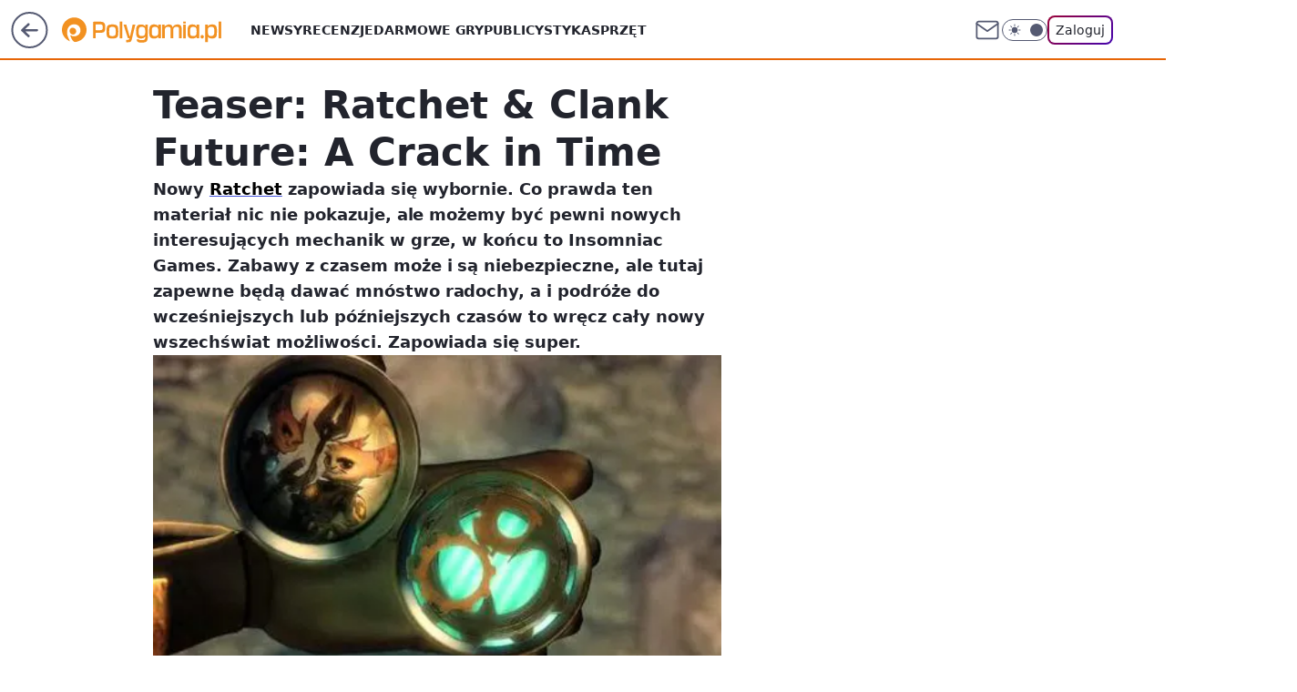

--- FILE ---
content_type: application/javascript
request_url: https://rek.www.wp.pl/gaf.js?rv=2&sn=polygamia&pvid=0ed4325d357e56184848&rekids=237060&phtml=polygamia.pl%2Fteaser-ratchet-clank-future-a-crack-in-time%2C6561686126921857a&abtest=adtech%7CPRGM-1047%7CA%3Badtech%7CPU-335%7CA%3Badtech%7CPRG-3468%7CB%3Badtech%7CPRGM-1036%7CD%3Badtech%7CFP-76%7CA%3Badtech%7CPRGM-1356%7CA%3Badtech%7CPRGM-1419%7CC%3Badtech%7CPRGM-1589%7CB%3Badtech%7CPRGM-1576%7CD%3Badtech%7CPRGM-1443%7CA%3Badtech%7CPRGM-1421%7CA%3Badtech%7CPRGM-1587%7CD&PWA_adbd=0&darkmode=0&highLayout=0&layout=wide&navType=navigate&cdl=0&ctype=article&ciab=IAB9-30%2CIAB-v3-680&cid=6561686126921857&csystem=ncr&cdate=2009-03-28&REKtagi=wiadomosci%3Bps3%3Bsony%3Binsomniac_games%3Bratchet_and_clank%3Bratchet_and_clank_a_crack_in_time%3Bratchet_and_clank_future_a_crack_in_time&vw=1280&vh=720&p1=0&spin=rgq17z40&bcv=2
body_size: 2946
content:
rgq17z40({"spin":"rgq17z40","bunch":237060,"context":{"dsa":false,"minor":false,"bidRequestId":"2cac8fca-a83a-44d1-8554-4a3d165286cb","maConfig":{"timestamp":"2025-12-18T13:59:30.091Z"},"dfpConfig":{"timestamp":"2026-01-12T14:47:32.588Z"},"sda":[],"targeting":{"client":{},"server":{},"query":{"PWA_adbd":"0","REKtagi":"wiadomosci;ps3;sony;insomniac_games;ratchet_and_clank;ratchet_and_clank_a_crack_in_time;ratchet_and_clank_future_a_crack_in_time","abtest":"adtech|PRGM-1047|A;adtech|PU-335|A;adtech|PRG-3468|B;adtech|PRGM-1036|D;adtech|FP-76|A;adtech|PRGM-1356|A;adtech|PRGM-1419|C;adtech|PRGM-1589|B;adtech|PRGM-1576|D;adtech|PRGM-1443|A;adtech|PRGM-1421|A;adtech|PRGM-1587|D","bcv":"2","cdate":"2009-03-28","cdl":"0","ciab":"IAB9-30,IAB-v3-680","cid":"6561686126921857","csystem":"ncr","ctype":"article","darkmode":"0","highLayout":"0","layout":"wide","navType":"navigate","p1":"0","phtml":"polygamia.pl/teaser-ratchet-clank-future-a-crack-in-time,6561686126921857a","pvid":"0ed4325d357e56184848","rekids":"237060","rv":"2","sn":"polygamia","spin":"rgq17z40","vh":"720","vw":"1280"}},"directOnly":0,"geo":{"country":"840","region":"","city":""},"statid":"","mlId":"","rshsd":"20","isRobot":false,"curr":{"EUR":4.2127,"USD":3.6184,"CHF":4.5222,"GBP":4.8525},"rv":"2","status":{"advf":2,"ma":2,"ma_ads-bidder":2,"ma_cpv-bidder":2,"ma_high-cpm-bidder":2}},"slots":{"11":{"delivered":"1","campaign":null,"dfpConfig":{"placement":"/89844762/Desktop_Polygamia.pl_x11_art","roshash":"CFNQ","ceil":100,"sizes":[[336,280],[300,250]],"namedSizes":["fluid"],"div":"div-gpt-ad-x11-art","targeting":{"DFPHASH":"ADLO","emptygaf":"0"},"gfp":"CFNQ"}},"12":{"delivered":"1","campaign":null,"dfpConfig":{"placement":"/89844762/Desktop_Polygamia.pl_x12_art","roshash":"CFNQ","ceil":100,"sizes":[[336,280],[300,250]],"namedSizes":["fluid"],"div":"div-gpt-ad-x12-art","targeting":{"DFPHASH":"ADLO","emptygaf":"0"},"gfp":"CFNQ"}},"13":{"delivered":"1","campaign":null,"dfpConfig":{"placement":"/89844762/Desktop_Polygamia.pl_x13_art","roshash":"CFNQ","ceil":100,"sizes":[[336,280],[300,250]],"namedSizes":["fluid"],"div":"div-gpt-ad-x13-art","targeting":{"DFPHASH":"ADLO","emptygaf":"0"},"gfp":"CFNQ"}},"14":{"delivered":"1","campaign":null,"dfpConfig":{"placement":"/89844762/Desktop_Polygamia.pl_x14_art","roshash":"CFNQ","ceil":100,"sizes":[[336,280],[300,250]],"namedSizes":["fluid"],"div":"div-gpt-ad-x14-art","targeting":{"DFPHASH":"ADLO","emptygaf":"0"},"gfp":"CFNQ"}},"15":{"delivered":"1","campaign":null,"dfpConfig":{"placement":"/89844762/Desktop_Polygamia.pl_x15_art","roshash":"CFNQ","ceil":100,"sizes":[[728,90],[970,300],[950,90],[980,120],[980,90],[970,150],[970,90],[970,250],[930,180],[950,200],[750,100],[970,66],[750,200],[960,90],[970,100],[750,300],[970,200],[950,300]],"namedSizes":["fluid"],"div":"div-gpt-ad-x15-art","targeting":{"DFPHASH":"ADLO","emptygaf":"0"},"gfp":"CFNQ"}},"2":{"delivered":"1","campaign":null,"dfpConfig":{"placement":"/89844762/Desktop_Polygamia.pl_x02","roshash":"DLOR","ceil":100,"sizes":[[970,300],[970,600],[750,300],[950,300],[980,600],[1920,870],[1200,600],[750,400],[960,640]],"namedSizes":["fluid"],"div":"div-gpt-ad-x02","targeting":{"DFPHASH":"BJMP","emptygaf":"0"},"gfp":"DLOR"}},"25":{"delivered":"1","campaign":null,"dfpConfig":{"placement":"/89844762/Desktop_Polygamia.pl_x25_art","roshash":"CFNQ","ceil":100,"sizes":[[336,280],[640,280],[300,250]],"namedSizes":["fluid"],"div":"div-gpt-ad-x25-art","targeting":{"DFPHASH":"ADLO","emptygaf":"0"},"gfp":"CFNQ"}},"27":{"delivered":"1","campaign":null,"dfpConfig":{"placement":"/89844762/Desktop_Polygamia.pl_x27_art","roshash":"CGJM","ceil":100,"sizes":[[160,600]],"namedSizes":["fluid"],"div":"div-gpt-ad-x27-art","targeting":{"DFPHASH":"AEHK","emptygaf":"0"},"gfp":"CGJM"}},"3":{"delivered":"1","campaign":null,"dfpConfig":{"placement":"/89844762/Desktop_Polygamia.pl_x03_art","roshash":"CHKN","ceil":100,"sizes":[[728,90],[970,300],[950,90],[980,120],[980,90],[970,150],[970,90],[970,250],[930,180],[950,200],[750,100],[970,66],[750,200],[960,90],[970,100],[750,300],[970,200],[950,300]],"namedSizes":["fluid"],"div":"div-gpt-ad-x03-art","targeting":{"DFPHASH":"AFIL","emptygaf":"0"},"gfp":"CHKN"}},"33":{"delivered":"1","campaign":null,"dfpConfig":{"placement":"/89844762/Desktop_Polygamia.pl_x33_art","roshash":"CFNQ","ceil":100,"sizes":[[336,280],[640,280],[300,250]],"namedSizes":["fluid"],"div":"div-gpt-ad-x33-art","targeting":{"DFPHASH":"ADLO","emptygaf":"0"},"gfp":"CFNQ"}},"35":{"delivered":"1","campaign":null,"dfpConfig":{"placement":"/89844762/Desktop_Polygamia.pl_x35_art","roshash":"CFNQ","ceil":100,"sizes":[[300,600],[300,250]],"namedSizes":["fluid"],"div":"div-gpt-ad-x35-art","targeting":{"DFPHASH":"ADLO","emptygaf":"0"},"gfp":"CFNQ"}},"36":{"delivered":"1","campaign":null,"dfpConfig":{"placement":"/89844762/Desktop_Polygamia.pl_x36_art","roshash":"CHKN","ceil":100,"sizes":[[300,600],[300,250]],"namedSizes":["fluid"],"div":"div-gpt-ad-x36-art","targeting":{"DFPHASH":"AFIL","emptygaf":"0"},"gfp":"CHKN"}},"37":{"delivered":"1","campaign":null,"dfpConfig":{"placement":"/89844762/Desktop_Polygamia.pl_x37_art","roshash":"CGJM","ceil":100,"sizes":[[300,600],[300,250]],"namedSizes":["fluid"],"div":"div-gpt-ad-x37-art","targeting":{"DFPHASH":"AEHK","emptygaf":"0"},"gfp":"CGJM"}},"40":{"delivered":"1","campaign":null,"dfpConfig":{"placement":"/89844762/Desktop_Polygamia.pl_x40_art","roshash":"CHKN","ceil":100,"sizes":[[300,250]],"namedSizes":["fluid"],"div":"div-gpt-ad-x40-art","targeting":{"DFPHASH":"AFIL","emptygaf":"0"},"gfp":"CHKN"}},"5":{"delivered":"1","campaign":null,"dfpConfig":{"placement":"/89844762/Desktop_Polygamia.pl_x05_art","roshash":"CHKN","ceil":100,"sizes":[[336,280],[300,250]],"namedSizes":["fluid"],"div":"div-gpt-ad-x05-art","targeting":{"DFPHASH":"AFIL","emptygaf":"0"},"gfp":"CHKN"}},"50":{"delivered":"1","campaign":null,"dfpConfig":{"placement":"/89844762/Desktop_Polygamia.pl_x50_art","roshash":"CFNQ","ceil":100,"sizes":[[728,90],[970,300],[950,90],[980,120],[980,90],[970,150],[970,90],[970,250],[930,180],[950,200],[750,100],[970,66],[750,200],[960,90],[970,100],[750,300],[970,200],[950,300]],"namedSizes":["fluid"],"div":"div-gpt-ad-x50-art","targeting":{"DFPHASH":"ADLO","emptygaf":"0"},"gfp":"CFNQ"}},"52":{"delivered":"1","campaign":null,"dfpConfig":{"placement":"/89844762/Desktop_Polygamia.pl_x52_art","roshash":"CFNQ","ceil":100,"sizes":[[300,250]],"namedSizes":["fluid"],"div":"div-gpt-ad-x52-art","targeting":{"DFPHASH":"ADLO","emptygaf":"0"},"gfp":"CFNQ"}},"529":{"delivered":"","campaign":null,"dfpConfig":null},"53":{"delivered":"1","campaign":null,"dfpConfig":{"placement":"/89844762/Desktop_Polygamia.pl_x53_art","roshash":"CFNQ","ceil":100,"sizes":[[728,90],[970,300],[950,90],[980,120],[980,90],[970,150],[970,90],[970,250],[930,180],[950,200],[750,100],[970,66],[750,200],[960,90],[970,100],[750,300],[970,200],[950,300]],"namedSizes":["fluid"],"div":"div-gpt-ad-x53-art","targeting":{"DFPHASH":"ADLO","emptygaf":"0"},"gfp":"CFNQ"}},"531":{"delivered":"","campaign":null,"dfpConfig":null},"541":{"delivered":"1","campaign":null,"dfpConfig":{"placement":"/89844762/Desktop_Polygamia.pl_x541_art","roshash":"CFNQ","ceil":100,"sizes":[[300,600],[300,250]],"namedSizes":["fluid"],"div":"div-gpt-ad-x541-art","targeting":{"DFPHASH":"ADLO","emptygaf":"0"},"gfp":"CFNQ"}},"59":{"delivered":"1","campaign":null,"dfpConfig":{"placement":"/89844762/Desktop_Polygamia.pl_x59_art","roshash":"CFNQ","ceil":100,"sizes":[[300,600],[300,250]],"namedSizes":["fluid"],"div":"div-gpt-ad-x59-art","targeting":{"DFPHASH":"ADLO","emptygaf":"0"},"gfp":"CFNQ"}},"6":{"delivered":"","campaign":null,"dfpConfig":null},"61":{"delivered":"1","campaign":null,"dfpConfig":{"placement":"/89844762/Desktop_Polygamia.pl_x61_art","roshash":"CFNQ","ceil":100,"sizes":[[336,280],[640,280],[300,250]],"namedSizes":["fluid"],"div":"div-gpt-ad-x61-art","targeting":{"DFPHASH":"ADLO","emptygaf":"0"},"gfp":"CFNQ"}},"67":{"delivered":"1","campaign":null,"dfpConfig":{"placement":"/89844762/Desktop_Polygamia.pl_x67_art","roshash":"CFLO","ceil":100,"sizes":[[300,50]],"namedSizes":["fluid"],"div":"div-gpt-ad-x67-art","targeting":{"DFPHASH":"ADJM","emptygaf":"0"},"gfp":"CFLO"}},"70":{"delivered":"1","campaign":null,"dfpConfig":{"placement":"/89844762/Desktop_Polygamia.pl_x70_art","roshash":"CFNQ","ceil":100,"sizes":[[728,90],[970,300],[950,90],[980,120],[980,90],[970,150],[970,90],[970,250],[930,180],[950,200],[750,100],[970,66],[750,200],[960,90],[970,100],[750,300],[970,200],[950,300]],"namedSizes":["fluid"],"div":"div-gpt-ad-x70-art","targeting":{"DFPHASH":"ADLO","emptygaf":"0"},"gfp":"CFNQ"}},"72":{"delivered":"1","campaign":null,"dfpConfig":{"placement":"/89844762/Desktop_Polygamia.pl_x72_art","roshash":"CFNQ","ceil":100,"sizes":[[300,250]],"namedSizes":["fluid"],"div":"div-gpt-ad-x72-art","targeting":{"DFPHASH":"ADLO","emptygaf":"0"},"gfp":"CFNQ"}},"79":{"lazy":1,"delivered":"1","campaign":{"id":"188158","adm":{"bunch":"237060","creations":[{"height":600,"showLabel":true,"src":"https://mamc.wpcdn.pl/188158/1767956251718/WP_DREAMS_300x600.jpg","trackers":{"click":[""],"cview":["//ma.wp.pl/ma.gif?clid=36d4f1d950aab392a9c26b186b340e10\u0026SN=polygamia\u0026pvid=0ed4325d357e56184848\u0026action=cvimp\u0026pg=polygamia.pl\u0026par=ssp%3Dwp.pl%26ip%3DYYUtFSJ7ULTEOczHF225sP9oWVSX5snPb7Y8pGHGZiE%26slotID%3D079%26pvid%3D0ed4325d357e56184848%26domain%3Dpolygamia.pl%26slotSizeWxH%3D300x600%26editedTimestamp%3D1767956283%26isDev%3Dfalse%26tpID%3D1402076%26utility%3DmaNILZZ4ok5OC-yWDOMFgGyGZWx6JSNYXPIjjqUELW6jqtBIl1i9w8y7e6O1Qk8a%26conversionValue%3D0%26publisherID%3D308%26inver%3D2%26emission%3D3044422%26order%3D265877%26sn%3Dpolygamia%26platform%3D8%26bidReqID%3D2cac8fca-a83a-44d1-8554-4a3d165286cb%26workfID%3D188158%26billing%3Dcpv%26client_id%3D29799%26ttl%3D1768332358%26hBidPrice%3DIMWahsCJVhq%26bidderID%3D11%26cur%3DPLN%26seatFee%3DdI_P8gkPmy9VZlxO3o1OtgHV3MrXgE9U9PMVpPCo6_U%26seatID%3D36d4f1d950aab392a9c26b186b340e10%26org_id%3D25%26pricingModel%3DGrh9IZPGr7POffa8uVJGRF3nOL1ed6WU3pwEviNjssc%26iabPageCategories%3D%26hBudgetRate%3DCFINTeh%26contentID%3D6561686126921857%26userID%3D__UNKNOWN_TELL_US__%26rekid%3D237060%26creationID%3D1469362%26iabSiteCategories%3D%26is_adblock%3D0%26partnerID%3D%26device%3DPERSONAL_COMPUTER%26targetDomain%3Dbestfilm.pl%26test%3D0%26source%3DTG%26is_robot%3D0%26geo%3D840%253B%253B%26bidTimestamp%3D1768245958%26medium%3Ddisplay"],"impression":["//ma.wp.pl/ma.gif?clid=36d4f1d950aab392a9c26b186b340e10\u0026SN=polygamia\u0026pvid=0ed4325d357e56184848\u0026action=delivery\u0026pg=polygamia.pl\u0026par=client_id%3D29799%26ttl%3D1768332358%26hBidPrice%3DIMWahsCJVhq%26bidderID%3D11%26cur%3DPLN%26seatFee%3DdI_P8gkPmy9VZlxO3o1OtgHV3MrXgE9U9PMVpPCo6_U%26seatID%3D36d4f1d950aab392a9c26b186b340e10%26org_id%3D25%26pricingModel%3DGrh9IZPGr7POffa8uVJGRF3nOL1ed6WU3pwEviNjssc%26iabPageCategories%3D%26hBudgetRate%3DCFINTeh%26contentID%3D6561686126921857%26userID%3D__UNKNOWN_TELL_US__%26rekid%3D237060%26creationID%3D1469362%26iabSiteCategories%3D%26is_adblock%3D0%26partnerID%3D%26device%3DPERSONAL_COMPUTER%26targetDomain%3Dbestfilm.pl%26test%3D0%26source%3DTG%26is_robot%3D0%26geo%3D840%253B%253B%26bidTimestamp%3D1768245958%26medium%3Ddisplay%26ssp%3Dwp.pl%26ip%3DYYUtFSJ7ULTEOczHF225sP9oWVSX5snPb7Y8pGHGZiE%26slotID%3D079%26pvid%3D0ed4325d357e56184848%26domain%3Dpolygamia.pl%26slotSizeWxH%3D300x600%26editedTimestamp%3D1767956283%26isDev%3Dfalse%26tpID%3D1402076%26utility%3DmaNILZZ4ok5OC-yWDOMFgGyGZWx6JSNYXPIjjqUELW6jqtBIl1i9w8y7e6O1Qk8a%26conversionValue%3D0%26publisherID%3D308%26inver%3D2%26emission%3D3044422%26order%3D265877%26sn%3Dpolygamia%26platform%3D8%26bidReqID%3D2cac8fca-a83a-44d1-8554-4a3d165286cb%26workfID%3D188158%26billing%3Dcpv"],"view":["//ma.wp.pl/ma.gif?clid=36d4f1d950aab392a9c26b186b340e10\u0026SN=polygamia\u0026pvid=0ed4325d357e56184848\u0026action=view\u0026pg=polygamia.pl\u0026par=client_id%3D29799%26ttl%3D1768332358%26hBidPrice%3DIMWahsCJVhq%26bidderID%3D11%26cur%3DPLN%26seatFee%3DdI_P8gkPmy9VZlxO3o1OtgHV3MrXgE9U9PMVpPCo6_U%26seatID%3D36d4f1d950aab392a9c26b186b340e10%26org_id%3D25%26pricingModel%3DGrh9IZPGr7POffa8uVJGRF3nOL1ed6WU3pwEviNjssc%26iabPageCategories%3D%26hBudgetRate%3DCFINTeh%26contentID%3D6561686126921857%26userID%3D__UNKNOWN_TELL_US__%26rekid%3D237060%26creationID%3D1469362%26iabSiteCategories%3D%26is_adblock%3D0%26partnerID%3D%26device%3DPERSONAL_COMPUTER%26targetDomain%3Dbestfilm.pl%26test%3D0%26source%3DTG%26is_robot%3D0%26geo%3D840%253B%253B%26bidTimestamp%3D1768245958%26medium%3Ddisplay%26ssp%3Dwp.pl%26ip%3DYYUtFSJ7ULTEOczHF225sP9oWVSX5snPb7Y8pGHGZiE%26slotID%3D079%26pvid%3D0ed4325d357e56184848%26domain%3Dpolygamia.pl%26slotSizeWxH%3D300x600%26editedTimestamp%3D1767956283%26isDev%3Dfalse%26tpID%3D1402076%26utility%3DmaNILZZ4ok5OC-yWDOMFgGyGZWx6JSNYXPIjjqUELW6jqtBIl1i9w8y7e6O1Qk8a%26conversionValue%3D0%26publisherID%3D308%26inver%3D2%26emission%3D3044422%26order%3D265877%26sn%3Dpolygamia%26platform%3D8%26bidReqID%3D2cac8fca-a83a-44d1-8554-4a3d165286cb%26workfID%3D188158%26billing%3Dcpv"]},"transparentPlaceholder":false,"type":"image","url":"https://bestfilm.pl/catalogue/dreams","width":300}],"redir":"https://ma.wp.pl/redirma?SN=polygamia\u0026pvid=0ed4325d357e56184848\u0026par=bidReqID%3D2cac8fca-a83a-44d1-8554-4a3d165286cb%26ttl%3D1768332358%26seatFee%3DdI_P8gkPmy9VZlxO3o1OtgHV3MrXgE9U9PMVpPCo6_U%26userID%3D__UNKNOWN_TELL_US__%26is_adblock%3D0%26medium%3Ddisplay%26slotID%3D079%26tpID%3D1402076%26targetDomain%3Dbestfilm.pl%26test%3D0%26is_robot%3D0%26geo%3D840%253B%253B%26inver%3D2%26platform%3D8%26workfID%3D188158%26client_id%3D29799%26contentID%3D6561686126921857%26bidderID%3D11%26pricingModel%3DGrh9IZPGr7POffa8uVJGRF3nOL1ed6WU3pwEviNjssc%26iabSiteCategories%3D%26ssp%3Dwp.pl%26hBudgetRate%3DCFINTeh%26source%3DTG%26conversionValue%3D0%26cur%3DPLN%26org_id%3D25%26device%3DPERSONAL_COMPUTER%26bidTimestamp%3D1768245958%26domain%3Dpolygamia.pl%26sn%3Dpolygamia%26billing%3Dcpv%26hBidPrice%3DIMWahsCJVhq%26iabPageCategories%3D%26rekid%3D237060%26creationID%3D1469362%26pvid%3D0ed4325d357e56184848%26slotSizeWxH%3D300x600%26isDev%3Dfalse%26utility%3DmaNILZZ4ok5OC-yWDOMFgGyGZWx6JSNYXPIjjqUELW6jqtBIl1i9w8y7e6O1Qk8a%26publisherID%3D308%26emission%3D3044422%26seatID%3D36d4f1d950aab392a9c26b186b340e10%26partnerID%3D%26ip%3DYYUtFSJ7ULTEOczHF225sP9oWVSX5snPb7Y8pGHGZiE%26editedTimestamp%3D1767956283%26order%3D265877\u0026url=","slot":"79"},"creative":{"Id":"1469362","provider":"ma_cpv-bidder","roshash":"CFIL","height":600,"width":300,"touchpointId":"1402076","source":{"bidder":"cpv-bidder"}},"sellingModel":{"model":"CPV_INT"}},"dfpConfig":{"placement":"/89844762/Desktop_Polygamia.pl_x79_art","roshash":"CFNQ","ceil":100,"sizes":[[300,600],[300,250]],"namedSizes":["fluid"],"div":"div-gpt-ad-x79-art","targeting":{"DFPHASH":"ADLO","emptygaf":"0"},"gfp":"CFNQ"}},"8":{"delivered":"","campaign":null,"dfpConfig":null},"80":{"delivered":"1","campaign":null,"dfpConfig":{"placement":"/89844762/Desktop_Polygamia.pl_x80_art","roshash":"CFNQ","ceil":100,"sizes":[[1,1]],"namedSizes":["fluid"],"div":"div-gpt-ad-x80-art","isNative":1,"targeting":{"DFPHASH":"ADLO","emptygaf":"0"},"gfp":"CFNQ"}},"81":{"delivered":"1","campaign":null,"dfpConfig":{"placement":"/89844762/Desktop_Polygamia.pl_x81_art","roshash":"CFNQ","ceil":100,"sizes":[[1,1]],"namedSizes":["fluid"],"div":"div-gpt-ad-x81-art","isNative":1,"targeting":{"DFPHASH":"ADLO","emptygaf":"0"},"gfp":"CFNQ"}},"810":{"delivered":"","campaign":null,"dfpConfig":null},"811":{"delivered":"","campaign":null,"dfpConfig":null},"812":{"delivered":"","campaign":null,"dfpConfig":null},"813":{"delivered":"","campaign":null,"dfpConfig":null},"814":{"delivered":"","campaign":null,"dfpConfig":null},"815":{"delivered":"","campaign":null,"dfpConfig":null},"816":{"delivered":"","campaign":null,"dfpConfig":null},"817":{"delivered":"","campaign":null,"dfpConfig":null},"82":{"delivered":"1","campaign":null,"dfpConfig":{"placement":"/89844762/Desktop_Polygamia.pl_x82_art","roshash":"CFNQ","ceil":100,"sizes":[[1,1]],"namedSizes":["fluid"],"div":"div-gpt-ad-x82-art","isNative":1,"targeting":{"DFPHASH":"ADLO","emptygaf":"0"},"gfp":"CFNQ"}},"826":{"delivered":"","campaign":null,"dfpConfig":null},"827":{"delivered":"","campaign":null,"dfpConfig":null},"828":{"delivered":"","campaign":null,"dfpConfig":null},"83":{"delivered":"1","campaign":null,"dfpConfig":{"placement":"/89844762/Desktop_Polygamia.pl_x83_art","roshash":"CFNQ","ceil":100,"sizes":[[1,1]],"namedSizes":["fluid"],"div":"div-gpt-ad-x83-art","isNative":1,"targeting":{"DFPHASH":"ADLO","emptygaf":"0"},"gfp":"CFNQ"}},"89":{"delivered":"","campaign":null,"dfpConfig":null},"90":{"delivered":"1","campaign":null,"dfpConfig":{"placement":"/89844762/Desktop_Polygamia.pl_x90_art","roshash":"CFNQ","ceil":100,"sizes":[[728,90],[970,300],[950,90],[980,120],[980,90],[970,150],[970,90],[970,250],[930,180],[950,200],[750,100],[970,66],[750,200],[960,90],[970,100],[750,300],[970,200],[950,300]],"namedSizes":["fluid"],"div":"div-gpt-ad-x90-art","targeting":{"DFPHASH":"ADLO","emptygaf":"0"},"gfp":"CFNQ"}},"92":{"delivered":"1","campaign":null,"dfpConfig":{"placement":"/89844762/Desktop_Polygamia.pl_x92_art","roshash":"CFNQ","ceil":100,"sizes":[[300,250]],"namedSizes":["fluid"],"div":"div-gpt-ad-x92-art","targeting":{"DFPHASH":"ADLO","emptygaf":"0"},"gfp":"CFNQ"}},"93":{"delivered":"1","campaign":null,"dfpConfig":{"placement":"/89844762/Desktop_Polygamia.pl_x93_art","roshash":"CFNQ","ceil":100,"sizes":[[300,600],[300,250]],"namedSizes":["fluid"],"div":"div-gpt-ad-x93-art","targeting":{"DFPHASH":"ADLO","emptygaf":"0"},"gfp":"CFNQ"}},"94":{"delivered":"1","campaign":null,"dfpConfig":{"placement":"/89844762/Desktop_Polygamia.pl_x94_art","roshash":"CFNQ","ceil":100,"sizes":[[300,600],[300,250]],"namedSizes":["fluid"],"div":"div-gpt-ad-x94-art","targeting":{"DFPHASH":"ADLO","emptygaf":"0"},"gfp":"CFNQ"}},"95":{"delivered":"1","campaign":null,"dfpConfig":{"placement":"/89844762/Desktop_Polygamia.pl_x95_art","roshash":"CFNQ","ceil":100,"sizes":[[300,600],[300,250]],"namedSizes":["fluid"],"div":"div-gpt-ad-x95-art","targeting":{"DFPHASH":"ADLO","emptygaf":"0"},"gfp":"CFNQ"}},"99":{"delivered":"1","campaign":null,"dfpConfig":{"placement":"/89844762/Desktop_Polygamia.pl_x99_art","roshash":"CFNQ","ceil":100,"sizes":[[300,600],[300,250]],"namedSizes":["fluid"],"div":"div-gpt-ad-x99-art","targeting":{"DFPHASH":"ADLO","emptygaf":"0"},"gfp":"CFNQ"}}},"bdd":{}});